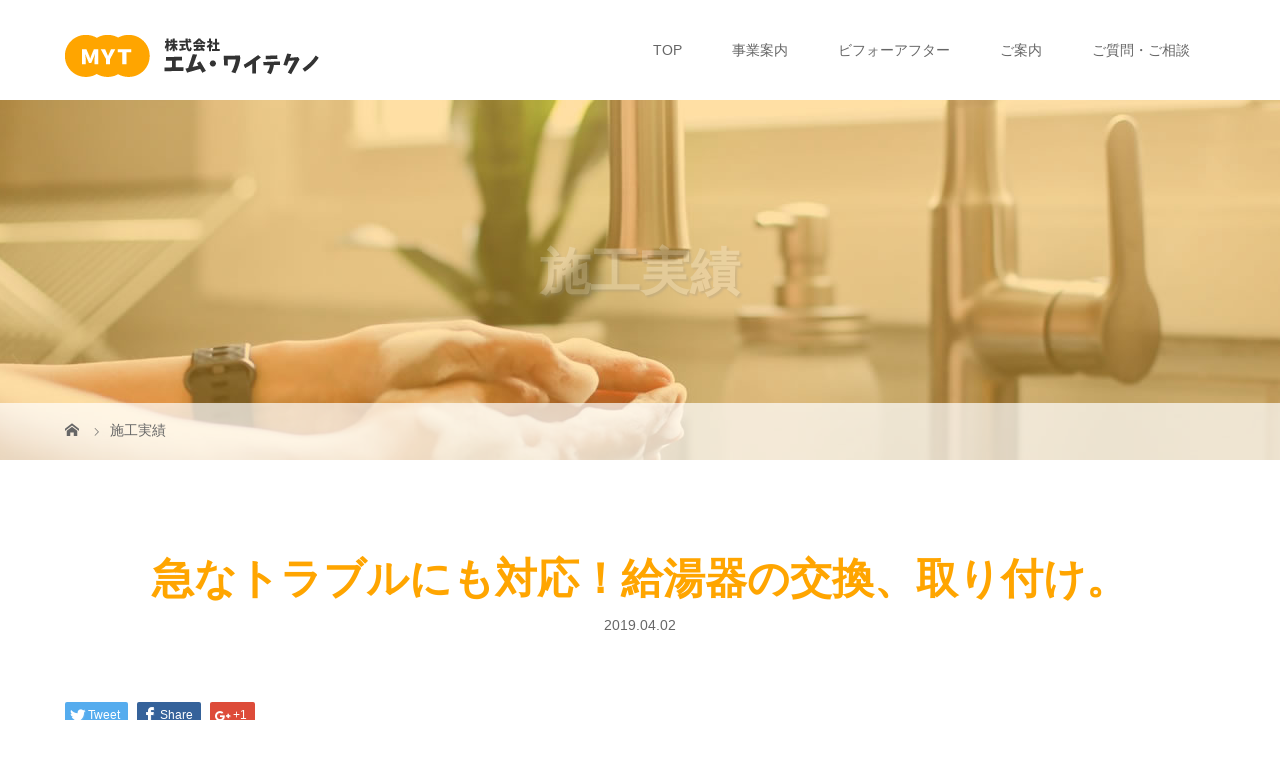

--- FILE ---
content_type: text/html; charset=UTF-8
request_url: https://my-techno.com/news/news3/
body_size: 45911
content:
<!DOCTYPE html>
<html class="pc" lang="ja">
<head>
<!-- Google tag (gtag.js) -->
<script async src="https://www.googletagmanager.com/gtag/js?id=G-LTBD7FSM3Z"></script>
<script>
  window.dataLayer = window.dataLayer || [];
  function gtag(){dataLayer.push(arguments);}
  gtag('js', new Date());

  gtag('config', 'G-LTBD7FSM3Z');
</script>
<meta charset="UTF-8">
<meta name="description" content="給湯器の交換、取り付けをスピーディに対応します。急なトラブルにお困りの方はご連絡ください。">
<meta name="viewport" content="width=device-width">

<!--[if lt IE 9]>
<script src="https://my-techno.com/wp-content/themes/story_tcd041/js/html5.js"></script>
<![endif]-->
<link rel="shortcut icon" href="https://my-techno.com/wp-content/uploads/tcd-w/favi.png">

		<!-- All in One SEO 4.1.7 -->
		<title>急なトラブルにも対応！給湯器の交換、取り付け。 | 株式会社エム・ワイテクノ</title>
		<meta name="robots" content="max-image-preview:large" />
		<link rel="canonical" href="https://my-techno.com/news/news3/" />
		<script type="application/ld+json" class="aioseo-schema">
			{"@context":"https:\/\/schema.org","@graph":[{"@type":"WebSite","@id":"https:\/\/my-techno.com\/#website","url":"https:\/\/my-techno.com\/","name":"\u682a\u5f0f\u4f1a\u793e\u30a8\u30e0\u30fb\u30ef\u30a4\u30c6\u30af\u30ce","description":"\u5ca1\u5d0e\u5e02\u306e\u7d66\u6e6f\u5668\u4ea4\u63db\u3001\u30ac\u30b9\u5de5\u4e8b","inLanguage":"ja","publisher":{"@id":"https:\/\/my-techno.com\/#organization"}},{"@type":"Organization","@id":"https:\/\/my-techno.com\/#organization","name":"\u682a\u5f0f\u4f1a\u793e\u30a8\u30e0\u30fb\u30ef\u30a4\u30c6\u30af\u30ce","url":"https:\/\/my-techno.com\/"},{"@type":"BreadcrumbList","@id":"https:\/\/my-techno.com\/news\/news3\/#breadcrumblist","itemListElement":[{"@type":"ListItem","@id":"https:\/\/my-techno.com\/#listItem","position":1,"item":{"@type":"WebPage","@id":"https:\/\/my-techno.com\/","name":"\u30db\u30fc\u30e0","description":"\u5ca1\u5d0e\u5e02\u306e\u7d66\u6e6f\u5668\u4ea4\u63db\u3001\u30ac\u30b9\u5de5\u4e8b","url":"https:\/\/my-techno.com\/"},"nextItem":"https:\/\/my-techno.com\/news\/news3\/#listItem"},{"@type":"ListItem","@id":"https:\/\/my-techno.com\/news\/news3\/#listItem","position":2,"item":{"@type":"WebPage","@id":"https:\/\/my-techno.com\/news\/news3\/","name":"\u6025\u306a\u30c8\u30e9\u30d6\u30eb\u306b\u3082\u5bfe\u5fdc\uff01\u7d66\u6e6f\u5668\u306e\u4ea4\u63db\u3001\u53d6\u308a\u4ed8\u3051\u3002","url":"https:\/\/my-techno.com\/news\/news3\/"},"previousItem":"https:\/\/my-techno.com\/#listItem"}]},{"@type":"Person","@id":"https:\/\/my-techno.com\/author\/my\/#author","url":"https:\/\/my-techno.com\/author\/my\/","name":"my","image":{"@type":"ImageObject","@id":"https:\/\/my-techno.com\/news\/news3\/#authorImage","url":"https:\/\/secure.gravatar.com\/avatar\/ab816acf2e137fd11be076d67ca964be?s=96&d=mm&r=g","width":96,"height":96,"caption":"my"}},{"@type":"WebPage","@id":"https:\/\/my-techno.com\/news\/news3\/#webpage","url":"https:\/\/my-techno.com\/news\/news3\/","name":"\u6025\u306a\u30c8\u30e9\u30d6\u30eb\u306b\u3082\u5bfe\u5fdc\uff01\u7d66\u6e6f\u5668\u306e\u4ea4\u63db\u3001\u53d6\u308a\u4ed8\u3051\u3002 | \u682a\u5f0f\u4f1a\u793e\u30a8\u30e0\u30fb\u30ef\u30a4\u30c6\u30af\u30ce","inLanguage":"ja","isPartOf":{"@id":"https:\/\/my-techno.com\/#website"},"breadcrumb":{"@id":"https:\/\/my-techno.com\/news\/news3\/#breadcrumblist"},"author":"https:\/\/my-techno.com\/author\/my\/#author","creator":"https:\/\/my-techno.com\/author\/my\/#author","datePublished":"2019-04-01T17:57:26+09:00","dateModified":"2019-05-14T10:09:54+09:00"}]}
		</script>
		<!-- All in One SEO -->

<link rel='dns-prefetch' href='//s.w.org' />
<script type="text/javascript">
window._wpemojiSettings = {"baseUrl":"https:\/\/s.w.org\/images\/core\/emoji\/13.1.0\/72x72\/","ext":".png","svgUrl":"https:\/\/s.w.org\/images\/core\/emoji\/13.1.0\/svg\/","svgExt":".svg","source":{"concatemoji":"https:\/\/my-techno.com\/wp-includes\/js\/wp-emoji-release.min.js?ver=5.9.12"}};
/*! This file is auto-generated */
!function(e,a,t){var n,r,o,i=a.createElement("canvas"),p=i.getContext&&i.getContext("2d");function s(e,t){var a=String.fromCharCode;p.clearRect(0,0,i.width,i.height),p.fillText(a.apply(this,e),0,0);e=i.toDataURL();return p.clearRect(0,0,i.width,i.height),p.fillText(a.apply(this,t),0,0),e===i.toDataURL()}function c(e){var t=a.createElement("script");t.src=e,t.defer=t.type="text/javascript",a.getElementsByTagName("head")[0].appendChild(t)}for(o=Array("flag","emoji"),t.supports={everything:!0,everythingExceptFlag:!0},r=0;r<o.length;r++)t.supports[o[r]]=function(e){if(!p||!p.fillText)return!1;switch(p.textBaseline="top",p.font="600 32px Arial",e){case"flag":return s([127987,65039,8205,9895,65039],[127987,65039,8203,9895,65039])?!1:!s([55356,56826,55356,56819],[55356,56826,8203,55356,56819])&&!s([55356,57332,56128,56423,56128,56418,56128,56421,56128,56430,56128,56423,56128,56447],[55356,57332,8203,56128,56423,8203,56128,56418,8203,56128,56421,8203,56128,56430,8203,56128,56423,8203,56128,56447]);case"emoji":return!s([10084,65039,8205,55357,56613],[10084,65039,8203,55357,56613])}return!1}(o[r]),t.supports.everything=t.supports.everything&&t.supports[o[r]],"flag"!==o[r]&&(t.supports.everythingExceptFlag=t.supports.everythingExceptFlag&&t.supports[o[r]]);t.supports.everythingExceptFlag=t.supports.everythingExceptFlag&&!t.supports.flag,t.DOMReady=!1,t.readyCallback=function(){t.DOMReady=!0},t.supports.everything||(n=function(){t.readyCallback()},a.addEventListener?(a.addEventListener("DOMContentLoaded",n,!1),e.addEventListener("load",n,!1)):(e.attachEvent("onload",n),a.attachEvent("onreadystatechange",function(){"complete"===a.readyState&&t.readyCallback()})),(n=t.source||{}).concatemoji?c(n.concatemoji):n.wpemoji&&n.twemoji&&(c(n.twemoji),c(n.wpemoji)))}(window,document,window._wpemojiSettings);
</script>
<style type="text/css">
img.wp-smiley,
img.emoji {
	display: inline !important;
	border: none !important;
	box-shadow: none !important;
	height: 1em !important;
	width: 1em !important;
	margin: 0 0.07em !important;
	vertical-align: -0.1em !important;
	background: none !important;
	padding: 0 !important;
}
</style>
	<link rel='stylesheet' id='wp-block-library-css'  href='https://my-techno.com/wp-includes/css/dist/block-library/style.min.css?ver=5.9.12' type='text/css' media='all' />
<style id='global-styles-inline-css' type='text/css'>
body{--wp--preset--color--black: #000000;--wp--preset--color--cyan-bluish-gray: #abb8c3;--wp--preset--color--white: #ffffff;--wp--preset--color--pale-pink: #f78da7;--wp--preset--color--vivid-red: #cf2e2e;--wp--preset--color--luminous-vivid-orange: #ff6900;--wp--preset--color--luminous-vivid-amber: #fcb900;--wp--preset--color--light-green-cyan: #7bdcb5;--wp--preset--color--vivid-green-cyan: #00d084;--wp--preset--color--pale-cyan-blue: #8ed1fc;--wp--preset--color--vivid-cyan-blue: #0693e3;--wp--preset--color--vivid-purple: #9b51e0;--wp--preset--gradient--vivid-cyan-blue-to-vivid-purple: linear-gradient(135deg,rgba(6,147,227,1) 0%,rgb(155,81,224) 100%);--wp--preset--gradient--light-green-cyan-to-vivid-green-cyan: linear-gradient(135deg,rgb(122,220,180) 0%,rgb(0,208,130) 100%);--wp--preset--gradient--luminous-vivid-amber-to-luminous-vivid-orange: linear-gradient(135deg,rgba(252,185,0,1) 0%,rgba(255,105,0,1) 100%);--wp--preset--gradient--luminous-vivid-orange-to-vivid-red: linear-gradient(135deg,rgba(255,105,0,1) 0%,rgb(207,46,46) 100%);--wp--preset--gradient--very-light-gray-to-cyan-bluish-gray: linear-gradient(135deg,rgb(238,238,238) 0%,rgb(169,184,195) 100%);--wp--preset--gradient--cool-to-warm-spectrum: linear-gradient(135deg,rgb(74,234,220) 0%,rgb(151,120,209) 20%,rgb(207,42,186) 40%,rgb(238,44,130) 60%,rgb(251,105,98) 80%,rgb(254,248,76) 100%);--wp--preset--gradient--blush-light-purple: linear-gradient(135deg,rgb(255,206,236) 0%,rgb(152,150,240) 100%);--wp--preset--gradient--blush-bordeaux: linear-gradient(135deg,rgb(254,205,165) 0%,rgb(254,45,45) 50%,rgb(107,0,62) 100%);--wp--preset--gradient--luminous-dusk: linear-gradient(135deg,rgb(255,203,112) 0%,rgb(199,81,192) 50%,rgb(65,88,208) 100%);--wp--preset--gradient--pale-ocean: linear-gradient(135deg,rgb(255,245,203) 0%,rgb(182,227,212) 50%,rgb(51,167,181) 100%);--wp--preset--gradient--electric-grass: linear-gradient(135deg,rgb(202,248,128) 0%,rgb(113,206,126) 100%);--wp--preset--gradient--midnight: linear-gradient(135deg,rgb(2,3,129) 0%,rgb(40,116,252) 100%);--wp--preset--duotone--dark-grayscale: url('#wp-duotone-dark-grayscale');--wp--preset--duotone--grayscale: url('#wp-duotone-grayscale');--wp--preset--duotone--purple-yellow: url('#wp-duotone-purple-yellow');--wp--preset--duotone--blue-red: url('#wp-duotone-blue-red');--wp--preset--duotone--midnight: url('#wp-duotone-midnight');--wp--preset--duotone--magenta-yellow: url('#wp-duotone-magenta-yellow');--wp--preset--duotone--purple-green: url('#wp-duotone-purple-green');--wp--preset--duotone--blue-orange: url('#wp-duotone-blue-orange');--wp--preset--font-size--small: 13px;--wp--preset--font-size--medium: 20px;--wp--preset--font-size--large: 36px;--wp--preset--font-size--x-large: 42px;}.has-black-color{color: var(--wp--preset--color--black) !important;}.has-cyan-bluish-gray-color{color: var(--wp--preset--color--cyan-bluish-gray) !important;}.has-white-color{color: var(--wp--preset--color--white) !important;}.has-pale-pink-color{color: var(--wp--preset--color--pale-pink) !important;}.has-vivid-red-color{color: var(--wp--preset--color--vivid-red) !important;}.has-luminous-vivid-orange-color{color: var(--wp--preset--color--luminous-vivid-orange) !important;}.has-luminous-vivid-amber-color{color: var(--wp--preset--color--luminous-vivid-amber) !important;}.has-light-green-cyan-color{color: var(--wp--preset--color--light-green-cyan) !important;}.has-vivid-green-cyan-color{color: var(--wp--preset--color--vivid-green-cyan) !important;}.has-pale-cyan-blue-color{color: var(--wp--preset--color--pale-cyan-blue) !important;}.has-vivid-cyan-blue-color{color: var(--wp--preset--color--vivid-cyan-blue) !important;}.has-vivid-purple-color{color: var(--wp--preset--color--vivid-purple) !important;}.has-black-background-color{background-color: var(--wp--preset--color--black) !important;}.has-cyan-bluish-gray-background-color{background-color: var(--wp--preset--color--cyan-bluish-gray) !important;}.has-white-background-color{background-color: var(--wp--preset--color--white) !important;}.has-pale-pink-background-color{background-color: var(--wp--preset--color--pale-pink) !important;}.has-vivid-red-background-color{background-color: var(--wp--preset--color--vivid-red) !important;}.has-luminous-vivid-orange-background-color{background-color: var(--wp--preset--color--luminous-vivid-orange) !important;}.has-luminous-vivid-amber-background-color{background-color: var(--wp--preset--color--luminous-vivid-amber) !important;}.has-light-green-cyan-background-color{background-color: var(--wp--preset--color--light-green-cyan) !important;}.has-vivid-green-cyan-background-color{background-color: var(--wp--preset--color--vivid-green-cyan) !important;}.has-pale-cyan-blue-background-color{background-color: var(--wp--preset--color--pale-cyan-blue) !important;}.has-vivid-cyan-blue-background-color{background-color: var(--wp--preset--color--vivid-cyan-blue) !important;}.has-vivid-purple-background-color{background-color: var(--wp--preset--color--vivid-purple) !important;}.has-black-border-color{border-color: var(--wp--preset--color--black) !important;}.has-cyan-bluish-gray-border-color{border-color: var(--wp--preset--color--cyan-bluish-gray) !important;}.has-white-border-color{border-color: var(--wp--preset--color--white) !important;}.has-pale-pink-border-color{border-color: var(--wp--preset--color--pale-pink) !important;}.has-vivid-red-border-color{border-color: var(--wp--preset--color--vivid-red) !important;}.has-luminous-vivid-orange-border-color{border-color: var(--wp--preset--color--luminous-vivid-orange) !important;}.has-luminous-vivid-amber-border-color{border-color: var(--wp--preset--color--luminous-vivid-amber) !important;}.has-light-green-cyan-border-color{border-color: var(--wp--preset--color--light-green-cyan) !important;}.has-vivid-green-cyan-border-color{border-color: var(--wp--preset--color--vivid-green-cyan) !important;}.has-pale-cyan-blue-border-color{border-color: var(--wp--preset--color--pale-cyan-blue) !important;}.has-vivid-cyan-blue-border-color{border-color: var(--wp--preset--color--vivid-cyan-blue) !important;}.has-vivid-purple-border-color{border-color: var(--wp--preset--color--vivid-purple) !important;}.has-vivid-cyan-blue-to-vivid-purple-gradient-background{background: var(--wp--preset--gradient--vivid-cyan-blue-to-vivid-purple) !important;}.has-light-green-cyan-to-vivid-green-cyan-gradient-background{background: var(--wp--preset--gradient--light-green-cyan-to-vivid-green-cyan) !important;}.has-luminous-vivid-amber-to-luminous-vivid-orange-gradient-background{background: var(--wp--preset--gradient--luminous-vivid-amber-to-luminous-vivid-orange) !important;}.has-luminous-vivid-orange-to-vivid-red-gradient-background{background: var(--wp--preset--gradient--luminous-vivid-orange-to-vivid-red) !important;}.has-very-light-gray-to-cyan-bluish-gray-gradient-background{background: var(--wp--preset--gradient--very-light-gray-to-cyan-bluish-gray) !important;}.has-cool-to-warm-spectrum-gradient-background{background: var(--wp--preset--gradient--cool-to-warm-spectrum) !important;}.has-blush-light-purple-gradient-background{background: var(--wp--preset--gradient--blush-light-purple) !important;}.has-blush-bordeaux-gradient-background{background: var(--wp--preset--gradient--blush-bordeaux) !important;}.has-luminous-dusk-gradient-background{background: var(--wp--preset--gradient--luminous-dusk) !important;}.has-pale-ocean-gradient-background{background: var(--wp--preset--gradient--pale-ocean) !important;}.has-electric-grass-gradient-background{background: var(--wp--preset--gradient--electric-grass) !important;}.has-midnight-gradient-background{background: var(--wp--preset--gradient--midnight) !important;}.has-small-font-size{font-size: var(--wp--preset--font-size--small) !important;}.has-medium-font-size{font-size: var(--wp--preset--font-size--medium) !important;}.has-large-font-size{font-size: var(--wp--preset--font-size--large) !important;}.has-x-large-font-size{font-size: var(--wp--preset--font-size--x-large) !important;}
</style>
<link rel='stylesheet' id='contact-form-7-css'  href='https://my-techno.com/wp-content/plugins/contact-form-7/includes/css/styles.css?ver=5.5.6' type='text/css' media='all' />
<link rel='stylesheet' id='story-slick-css'  href='https://my-techno.com/wp-content/themes/story_tcd041/css/slick.css?ver=5.9.12' type='text/css' media='all' />
<link rel='stylesheet' id='story-slick-theme-css'  href='https://my-techno.com/wp-content/themes/story_tcd041/css/slick-theme.css?ver=5.9.12' type='text/css' media='all' />
<link rel='stylesheet' id='story-style-css'  href='https://my-techno.com/wp-content/themes/story_tcd041/style.css?ver=1.5.3' type='text/css' media='all' />
<link rel='stylesheet' id='story-responsive-css'  href='https://my-techno.com/wp-content/themes/story_tcd041/responsive.css?ver=1.5.3' type='text/css' media='all' />
<link rel='stylesheet' id='story-footer-bar-css'  href='https://my-techno.com/wp-content/themes/story_tcd041/css/footer-bar.css?ver=1.5.3' type='text/css' media='all' />
<script type='text/javascript' src='https://my-techno.com/wp-includes/js/jquery/jquery.min.js?ver=3.6.0' id='jquery-core-js'></script>
<script type='text/javascript' src='https://my-techno.com/wp-includes/js/jquery/jquery-migrate.min.js?ver=3.3.2' id='jquery-migrate-js'></script>
<script type='text/javascript' src='https://my-techno.com/wp-content/themes/story_tcd041/js/slick.min.js?ver=1.5.3' id='story-slick-js'></script>
<script type='text/javascript' src='https://my-techno.com/wp-content/themes/story_tcd041/js/functions.js?ver=1.5.3' id='story-script-js'></script>
<script type='text/javascript' src='https://my-techno.com/wp-content/themes/story_tcd041/js/responsive.js?ver=1.5.3' id='story-responsive-js'></script>
<link rel="https://api.w.org/" href="https://my-techno.com/wp-json/" /><link rel="EditURI" type="application/rsd+xml" title="RSD" href="https://my-techno.com/xmlrpc.php?rsd" />
<link rel="wlwmanifest" type="application/wlwmanifest+xml" href="https://my-techno.com/wp-includes/wlwmanifest.xml" /> 
<meta name="generator" content="WordPress 5.9.12" />
<link rel='shortlink' href='https://my-techno.com/?p=51' />
<link rel="alternate" type="application/json+oembed" href="https://my-techno.com/wp-json/oembed/1.0/embed?url=https%3A%2F%2Fmy-techno.com%2Fnews%2Fnews3%2F" />
<link rel="alternate" type="text/xml+oembed" href="https://my-techno.com/wp-json/oembed/1.0/embed?url=https%3A%2F%2Fmy-techno.com%2Fnews%2Fnews3%2F&#038;format=xml" />
<style type="text/css">

</style>
<link rel="icon" href="https://my-techno.com/wp-content/uploads/2019/04/cropped-siteicon-32x32.png" sizes="32x32" />
<link rel="icon" href="https://my-techno.com/wp-content/uploads/2019/04/cropped-siteicon-192x192.png" sizes="192x192" />
<link rel="apple-touch-icon" href="https://my-techno.com/wp-content/uploads/2019/04/cropped-siteicon-180x180.png" />
<meta name="msapplication-TileImage" content="https://my-techno.com/wp-content/uploads/2019/04/cropped-siteicon-270x270.png" />
<style>
.content02-button:hover, .button a:hover, .global-nav .sub-menu a:hover, .content02-button:hover, .footer-bar01, .copyright, .nav-links02-previous a, .nav-links02-next a, .pagetop a, #submit_comment:hover, .page-links a:hover, .page-links > span, .pw_form input[type="submit"]:hover, .post-password-form input[type="submit"]:hover { 
	background: #FFA500; 
}
.pb_slider .slick-prev:active, .pb_slider .slick-prev:focus, .pb_slider .slick-prev:hover {
	background: #FFA500 url(https://my-techno.com/wp-content/themes/story_tcd041/pagebuilder/assets/img/slider_arrow1.png) no-repeat 23px; 
}
.pb_slider .slick-next:active, .pb_slider .slick-next:focus, .pb_slider .slick-next:hover {
	background: #FFA500 url(https://my-techno.com/wp-content/themes/story_tcd041/pagebuilder/assets/img/slider_arrow2.png) no-repeat 25px 23px; 
}
#comment_textarea textarea:focus, #guest_info input:focus, #comment_textarea textarea:focus { 
	border: 1px solid #FFA500; 
}
.archive-title, .article01-title a, .article02-title a, .article03-title, .article03-category-item:hover, .article05-category-item:hover, .article04-title, .article05-title, .article06-title, .article06-category-item:hover, .column-layout01-title, .column-layout01-title, .column-layout02-title, .column-layout03-title, .column-layout04-title, .column-layout05-title, .column-layout02-title, .column-layout03-title, .column-layout04-title, .column-layout05-title, .content01-title, .content02-button, .content03-title, .content04-title, .footer-gallery-title, .global-nav a:hover,  .global-nav .current-menu-item > a, .headline-primary, .nav-links01-previous a:hover, .nav-links01-next a:hover, .post-title, .styled-post-list1-title:hover, .top-slider-content-inner:after, .breadcrumb a:hover, .article07-title, .post-category a:hover, .post-meta-box a:hover, .post-content a, .color_headline {
color: #FFA500;
}
.content02, .gallery01 .slick-arrow:hover, .global-nav .sub-menu a, .headline-bar, .nav-links02-next a:hover, .nav-links02-previous a:hover, .pagetop a:hover, .top-slider-nav li.active a, .top-slider-nav li:hover a {
background: #82DE55;
}
.social-nav-item a:hover:before {
color: #82DE55;
}
.article01-title a:hover, .article02-title a:hover, .article03 a:hover .article03-title, .article04 a:hover .article04-title, .article07 a:hover .article07-title, .post-content a:hover, .headline-link:hover {
	color: #2D6CB7;
}
@media only screen and (max-width: 991px) {
	.copyright {
		background: #FFA500;
	}
}
@media only screen and (max-width: 1200px) {
	.global-nav a, .global-nav a:hover {
		background: #82DE55;
	}
	.global-nav .sub-menu a {
		background: #FFA500;
	}
}
.headline-font-type {
font-family: Segoe UI, "ヒラギノ角ゴ ProN W3", "Hiragino Kaku Gothic ProN", "メイリオ", Meiryo, sans-serif;
}
a:hover .thumbnail01 img, .thumbnail01 img:hover {
	-moz-transform: scale(1.2); -ms-transform: scale(1.2); -o-transform: scale(1.2); -webkit-transform: scale(1.2); transform: scale(1.2); }
.global-nav > ul > li > a {
color: #666666;
}
.article06 a:hover:before {
background: rgba(255, 255, 255, 0.9);
}
.footer-nav-wrapper:before {
background-color: rgba(255, 165, 0, 0.75);
}
.global-nav > ul > li > a {
    padding: 0 25px;
    font-size: 14px;
}

.global-nav .current-menu-item > a {
    color: #C68000;
}

.top-slider-content-inner:hover {
    background: rgba(255, 255, 255, 0.0);
}

.top-slider-content-inner {
    background: none; 
    transition: 1.9s;
}

/*.content02-title {
    color: #fff;
    font-size: 25px;
    line-height: 2.2;
    margin-bottom: .5em;
    text-align: center;
    border-bottom: 1px solid;
    padding: 0 0 10px;
}*/

.content02 {
    background: #318E05;
}

.column-layout03 {
}

.column-layout03-title {
    color: #C68000 !important;
}

.footer {
}

.footer-nav-wrapper {
    height: 350px;
}

.footer-widget-title {
    font-weight: bold;
}

.footer-nav-inner {
    text-align: center;
}

.align1 {
}

.footer-bar01, .copyright {
}

.social-nav-item a:hover:before {
}


h2.post-title {
    display: none;
}

.post-content h2 {
    font-weight: 500;
    text-align: center;
    line-height: 1.4em;
    font-size: 36px;
    color: #C68000;
    margin-bottom: 30px;
}

.post-content h3 {
    margin-bottom: 30px;
    font-size: 1.52em;
    font-weight: 500;
    color: #454545;
    text-align: left;
    position: relative;
    padding: 10px 5px 10px 19px;
    border-left: 4px solid #ffb225;
    background: #e7e7e7;
    border-bottom: none;
}

.post-content table {
    width: 100%;
    table-layout: fixed;
}

.post-content tbody {
    border: 2px solid #e1e6d6;
}

.post-content td, .post-content th {
    border: 1px solid #e1e6d6;
    padding: 20px 25px 17px;
    line-height: 1.6;
    background: none;
}

.post-content th {
    background: #fffaf2;
    font-weight: 500;
    color: #333;
    width: 30%;
    text-align: left;
}

.post-content td {
    background-color: #0020;
    color: #333;
    text-align: left;
}

table.About th {
    width: 30%;
}

.contact {
    text-align: center;
    border: 2px solid #e1e6d6;
    padding: 80px 20px 50px;
    background-color: #fffaf2;
    border-radius: 7px;
}

.post-content p.contact-tel {
    font-weight: 700;
    font-weight: 400 !important;
    color: #47B412;
    text-align: center;
    font-size: 34px;
    margin-bottom: 10px;
    line-height: 40px;
}

.wpcf7 {
    border: 2px solid #e1e6d6;
    background: #fffaf2;
    width: 95%;
    border-radius: 7px;
    margin: 0 auto !important;
}

.wpcf7 input, .wpcf7 textarea {
    border: 1px solid #e1e6d6;
    border-radius: 5px;
}

.wpcf7 input.wpcf7-submit {
    background-color: #47B412;
    border-radius: 5px;
}

.wpcf7 input.wpcf7-submit:hover {
    background-color: #65CC33;
    border-radius: 5px;
}

.post-content ul {
    padding-left: 0;
    background-color: #fffaf2;
    padding: 25px 15px 15px 15px;
    border-radius: 6px;
    position: relative;
    margin-bottom: 25px;
    margin-left: 0px;
}

.post-content li {
    font-size: 18px;
    list-style-type: none!important;
    line-height: 1.6em;
    padding: 4px 0 4px 40px;
    margin-bottom: 10px;
    color: #333;
}

.post-content li:before {
    font-family:  "Font Awesome 5 Free";
    content: '\f14a';
    position: absolute;
    left: 1.5em;
    color: #318E05;
}

.post-content p.Center {
    text-align: center;
}

.post-content p.plus {
    font-size: 20px;
    font-weight: bold;
    background: linear-gradient(transparent 70%, #edf9fb 0%);
    font-family: "Times New Roman", "游明朝", "Yu Mincho", "游明朝体", "YuMincho", "ヒラギノ明朝 Pro W3", "Hiragino Mincho Pro", "HiraMinProN-W3", "HGS明朝E", "ＭＳ Ｐ明朝", "MS PMincho", serif;
    font-weight: 500;
    padding: 0 0;
    margin-bottom: 25px;
    color: #4C2C0A;
}

.post-content img {
    border-radius: 5px;
}

.post-content dt {
    font-weight: 500;
    font-size: 26px;
    color:#333;
    background-image: url(https://my-techno.com/wp-content/uploads/2019/04/faq_list01.png);
    background-repeat: no-repeat;
    line-height: 48px;
    padding-left: 65px;
    margin-bottom:15px;
}

.post-content dd {
    font-weight: normal;
    font-size: 16px;
    background-image: url(https://my-techno.com/wp-content/uploads/2019/04/faq_list02.png);
    background-repeat: no-repeat;
    line-height: 30px;
    padding-left: 65px;
    margin-bottom: 40px;
    padding-bottom: 30px;
    border-bottom: 2px dashed #dfd8d0;
}

.workflow {
    background-color: #fffaf2;
    border: none;
    padding: 30px 30px;
    border-radius: 6px;
}

.workflow h2 {
    font-weight: 500;
    font-size: 24px;
    color: #47B412;
    line-height: 1.6;
    padding: 0px 0px 12px 0px;
    border: none;
    border-top: none;
    border-bottom: 2px dashed #aeec91;
    margin-bottom: 20px;
    background: none;
    text-align: left;
}


.Inbox {
    margin-bottom: 40px;
}

.leftcontBox4 {
    width: 38%;
    display: inline-block;
    vertical-align: top;
    margin-right: 4.4%;
}

.rightcontBox6 {
    width: 57%;
    display: inline-block;
    vertical-align: top;
}

.leftcontBox6 {
    width: 57%;
    display: inline-block;
    vertical-align: top;
    margin-right: 4.4%;
}

.rightcontBox4 {
    width: 38%;
    display: inline-block;
    vertical-align: top;
}

 .widget_search #searchsubmit{
    background: #b8a581 url(img/common/icon_search.png) no-repeat center;
}



.dp-footer-bar-item {
    background: #FF8C66;
}

.dp-footer-bar a {
    color: #fff;
}

.margin-100 {
   margin-bottom:100px;
}

.margin-90 {
   margin-bottom:90px;
}

.margin-80{
   margin-bottom:80px;
}

.margin-70{
   margin-bottom:70px;
}

.margin-60{
   margin-bottom:60px;
}

.margin-50{
   margin-bottom:50px;
}

.margin-40 {
   margin-bottom:40px;
}

.margin-30 {
   margin-bottom:30px;
}

.margin-20 {
   margin-bottom:20px;
}

.margin-10 {
   margin-bottom:10px;
}

@media only screen and (max-width: 1200px) {
.logo-image {
    top: 0px;
}
}


@media only screen and (max-width: 991px) {
p.contact-tel {
    font-size: 25px !important;
}

.contact {
    padding: 15px;
}

.workflow h2 {
    margin-top: 20px;
}

.leftcontBox4, .leftcontBox6{
    width: 100%;
    margin: 0 0 15px;
}

.rightcontBox4, .rightcontBox6{
    width: 100%;
}
}


@media only screen and (max-width: 767px){
.top-slider-logo {
   width: 80%;
}

.post-content h2 {
    font-size: 22px;
}

.post-content h3 {
    font-size: 20px;
}

.post-content dt {
    font-size: 18px;
}

.workflow h2 {
    font-size: 20px;
}

.top-slider-text {
    font-size: 14px;
}

.post-content td, .post-content th {
    padding: 15px 15px 14px;
    font-size: 11px;
}

.post-content th {
}
}

@media only screen and (max-width: 610px){
.top-slider-logo {
   width: 65%;
}
}

@media only screen and (max-width: 480px){
.top-slider-logo {
    width: 55%;
    margin-left: -130px;
}
p.contact-tel {
    font-size: 11px !important;
}
}


/* ビフォーアフター */
.ba-bg {
  background-image: url(https://my-techno.com/wp-content/uploads/2019/11/bg-pc.png);
  background-repeat: repeat-x;
  background-position: center;
}
@media(max-width: 767px) {
.ba-bg {
  background-image: url(https://my-techno.com/wp-content/uploads/2019/11/bg-sp.png);
  background-repeat: repeat-y;
  background-position: center;
}
.ba-top {
  margin-bottom: 10px !important;
}
.ba-bottom {
  margin-bottom: 0 !important;
}
.ba-bottom p {
  margin-bottom: 0;
}
}
h2.ba-h2{
  margin-bottom: 0;
}
h3.ba-h3-before{
  margin-bottom: 0;
}
h3.ba-h3-after {
  border-left: 4px solid #5BA16E;
  background: #7CDD96;
  color: #fff;
  margin-bottom: 0;
}

@media only screen and (max-width: 991px) {
.s_logo {
  width: 180px;
}

.f_logo {
  width: 200px;
}
}
</style>
	<link href="https://use.fontawesome.com/releases/v5.6.1/css/all.css" rel="stylesheet">
</head>
<body class="news-template-default single single-news postid-51 font-type1">
<header class="header">
	<div class="header-bar " style="background-color: #FFFFFF; color: #666666;">
		<div class="header-bar-inner inner">
			<div class="logo logo-image"><a href="https://my-techno.com/" data-label="株式会社エム・ワイテクノ"><img class="h_logo" src="https://my-techno.com/wp-content/uploads/2019/04/logo.png" alt="株式会社エム・ワイテクノ"></a></div>
			<a href="#" id="global-nav-button" class="global-nav-button"></a>
			<nav id="global-nav" class="global-nav"><ul id="menu-%e3%82%b0%e3%83%ad%e3%83%bc%e3%83%90%e3%83%ab%e3%83%a1%e3%83%8b%e3%83%a5%e3%83%bc" class="menu"><li id="menu-item-29" class="menu-item menu-item-type-post_type menu-item-object-page menu-item-home menu-item-29"><a href="https://my-techno.com/"><span></span>TOP</a></li>
<li id="menu-item-56" class="menu-item menu-item-type-custom menu-item-object-custom menu-item-has-children menu-item-56"><a><span></span>事業案内</a>
<ul class="sub-menu">
	<li id="menu-item-28" class="menu-item menu-item-type-post_type menu-item-object-page menu-item-28"><a href="https://my-techno.com/waterheater/"><span></span>給湯器交換</a></li>
	<li id="menu-item-26" class="menu-item menu-item-type-post_type menu-item-object-page menu-item-26"><a href="https://my-techno.com/construction/"><span></span>電気・水道工事</a></li>
	<li id="menu-item-27" class="menu-item menu-item-type-post_type menu-item-object-page menu-item-27"><a href="https://my-techno.com/flow/"><span></span>施工の流れ</a></li>
</ul>
</li>
<li id="menu-item-242" class="menu-item menu-item-type-post_type menu-item-object-page menu-item-has-children menu-item-242"><a href="https://my-techno.com/before-after/"><span></span>ビフォーアフター</a>
<ul class="sub-menu">
	<li id="menu-item-197" class="menu-item menu-item-type-custom menu-item-object-custom menu-item-197"><a href="https://my-techno.com/news/"><span></span>施工実績</a></li>
</ul>
</li>
<li id="menu-item-57" class="menu-item menu-item-type-custom menu-item-object-custom menu-item-has-children menu-item-57"><a><span></span>ご案内</a>
<ul class="sub-menu">
	<li id="menu-item-24" class="menu-item menu-item-type-post_type menu-item-object-page menu-item-24"><a href="https://my-techno.com/company/"><span></span>会社概要</a></li>
	<li id="menu-item-22" class="menu-item menu-item-type-post_type menu-item-object-page menu-item-22"><a href="https://my-techno.com/job/"><span></span>求人/施工協力店募集</a></li>
</ul>
</li>
<li id="menu-item-58" class="menu-item menu-item-type-custom menu-item-object-custom menu-item-has-children menu-item-58"><a><span></span>ご質問・ご相談</a>
<ul class="sub-menu">
	<li id="menu-item-25" class="menu-item menu-item-type-post_type menu-item-object-page menu-item-25"><a href="https://my-techno.com/qa/"><span></span>よくある質問</a></li>
	<li id="menu-item-23" class="menu-item menu-item-type-post_type menu-item-object-page menu-item-23"><a href="https://my-techno.com/contact/"><span></span>お問い合わせ</a></li>
</ul>
</li>
</ul></nav>		</div>
	</div>
	<div class="signage" style="background-image: url(https://my-techno.com/wp-content/uploads/2019/04/header_img.jpg);">
		<div class="signage-content" style="text-shadow: 2px 2px 2px #888888">
			<h1 class="signage-title headline-font-type" style="color: #FFFFFF; font-size: 50px;">施工実績</h1>
			<p class="signage-title-sub" style="color: #FFFFFF; font-size: 16px;"></p>
		</div>
	</div>
	<div class="breadcrumb-wrapper">
		<ul class="breadcrumb inner" itemscope itemtype="http://schema.org/BreadcrumbList">
			<li class="home" itemprop="itemListElement" itemscope itemtype="http://schema.org/ListItem">
				<a href="https://my-techno.com/" itemscope itemtype="http://schema.org/Thing" itemprop="item">
					<span itemprop="name">HOME</span>
				</a>
				<meta itemprop="position" content="1" />
			</li>
						<li itemprop="itemListElement" itemscope itemtype="http://schema.org/ListItem">
				<a href="https://my-techno.com/news/" itemscope itemtype="http://schema.org/Thing" itemprop="item">
					<span itemprop="name">施工実績</span>
				</a>
				<meta itemprop="position" content="2" />
			</li>
					</ul>
	</div>
</header>
<div class="main">
	<div class="inner">
		<div class="post-header">
			<h1 class="post-title headline-font-type" style="font-size: 42px;">急なトラブルにも対応！給湯器の交換、取り付け。</h1>
			<p class="post-meta"><time class="post-date" datetime="2019-04-02">2019.04.02</time></p>
		</div>
		<div class="clearfix">
			<div class="primary fleft">
				<div class="single_share clearfix" id="single_share_top">
<div class="share-type1 share-top">
 
	<div class="sns mb45">
		<ul class="type1 clearfix">
			<li class="twitter">
				<a href="http://twitter.com/share?text=%E6%80%A5%E3%81%AA%E3%83%88%E3%83%A9%E3%83%96%E3%83%AB%E3%81%AB%E3%82%82%E5%AF%BE%E5%BF%9C%EF%BC%81%E7%B5%A6%E6%B9%AF%E5%99%A8%E3%81%AE%E4%BA%A4%E6%8F%9B%E3%80%81%E5%8F%96%E3%82%8A%E4%BB%98%E3%81%91%E3%80%82&url=https%3A%2F%2Fmy-techno.com%2Fnews%2Fnews3%2F&via=&tw_p=tweetbutton&related=" onclick="javascript:window.open(this.href, '', 'menubar=no,toolbar=no,resizable=yes,scrollbars=yes,height=400,width=600');return false;"><i class="icon-twitter"></i><span class="ttl">Tweet</span><span class="share-count"></span></a>
			</li>
			<li class="facebook">
				<a href="//www.facebook.com/sharer/sharer.php?u=https://my-techno.com/news/news3/&amp;t=%E6%80%A5%E3%81%AA%E3%83%88%E3%83%A9%E3%83%96%E3%83%AB%E3%81%AB%E3%82%82%E5%AF%BE%E5%BF%9C%EF%BC%81%E7%B5%A6%E6%B9%AF%E5%99%A8%E3%81%AE%E4%BA%A4%E6%8F%9B%E3%80%81%E5%8F%96%E3%82%8A%E4%BB%98%E3%81%91%E3%80%82" class="facebook-btn-icon-link" target="blank" rel="nofollow"><i class="icon-facebook"></i><span class="ttl">Share</span><span class="share-count"></span></a>
			</li>
			<li class="googleplus">
				<a href="https://plus.google.com/share?url=https%3A%2F%2Fmy-techno.com%2Fnews%2Fnews3%2F" onclick="javascript:window.open(this.href, '', 'menubar=no,toolbar=no,resizable=yes,scrollbars=yes,height=600,width=500');return false;"><i class="icon-google-plus"></i><span class="ttl">+1</span><span class="share-count"></span></a>
			</li>
		</ul>
	</div>
</div>
				</div>
				<div class="post-content" style="font-size: 14px;">
<p>給湯器の交換、取り付けをスピーディに対応します。<br />
急なトラブルにお困りの方はご連絡ください。</p>
				</div>
				<div class="single_share clearfix" id="single_share_bottom">
<div class="share-type1 share-btm">
 
	<div class="sns mt10">
		<ul class="type1 clearfix">
			<li class="twitter">
				<a href="http://twitter.com/share?text=%E6%80%A5%E3%81%AA%E3%83%88%E3%83%A9%E3%83%96%E3%83%AB%E3%81%AB%E3%82%82%E5%AF%BE%E5%BF%9C%EF%BC%81%E7%B5%A6%E6%B9%AF%E5%99%A8%E3%81%AE%E4%BA%A4%E6%8F%9B%E3%80%81%E5%8F%96%E3%82%8A%E4%BB%98%E3%81%91%E3%80%82&url=https%3A%2F%2Fmy-techno.com%2Fnews%2Fnews3%2F&via=&tw_p=tweetbutton&related=" onclick="javascript:window.open(this.href, '', 'menubar=no,toolbar=no,resizable=yes,scrollbars=yes,height=400,width=600');return false;"><i class="icon-twitter"></i><span class="ttl">Tweet</span><span class="share-count"></span></a>
			</li>
			<li class="facebook">
				<a href="//www.facebook.com/sharer/sharer.php?u=https://my-techno.com/news/news3/&amp;t=%E6%80%A5%E3%81%AA%E3%83%88%E3%83%A9%E3%83%96%E3%83%AB%E3%81%AB%E3%82%82%E5%AF%BE%E5%BF%9C%EF%BC%81%E7%B5%A6%E6%B9%AF%E5%99%A8%E3%81%AE%E4%BA%A4%E6%8F%9B%E3%80%81%E5%8F%96%E3%82%8A%E4%BB%98%E3%81%91%E3%80%82" class="facebook-btn-icon-link" target="blank" rel="nofollow"><i class="icon-facebook"></i><span class="ttl">Share</span><span class="share-count"></span></a>
			</li>
			<li class="googleplus">
				<a href="https://plus.google.com/share?url=https%3A%2F%2Fmy-techno.com%2Fnews%2Fnews3%2F" onclick="javascript:window.open(this.href, '', 'menubar=no,toolbar=no,resizable=yes,scrollbars=yes,height=600,width=500');return false;"><i class="icon-google-plus"></i><span class="ttl">+1</span><span class="share-count"></span></a>
			</li>
		</ul>
	</div>
</div>
				</div>
				<ul class="nav-links01 headline-font-type clearfix">
					<li class="nav-links01-previous">
						<a href="https://my-techno.com/news/news2/">給湯器の交換、取り付けがお得！</a>
					</li>
					<li class="nav-links01-next">
						<a href="https://my-techno.com/news/news/">岡崎市で給湯器の交換はエム・ワイテクノへ</a>
					</a></li>
				</ul>
				<section>
					<article class="article07">
						<a href="https://my-techno.com/news/nishintorikae/">
						<div class="article07-thumbnail thumbnail01" href="https://my-techno.com/news/nishintorikae/">
<img width="450" height="290" src="https://my-techno.com/wp-content/uploads/2019/10/timeline_20190725_140538-450x290.jpg" class="attachment-size3 size-size3 wp-post-image" alt="" />						</div>
						<div class="article07-content">
							<p class="article07-meta"><time class="article07-date" datetime="">2019.07.25</time></p>	
							<h4 class="article07-title">日進市でのガスコンロ取替工事をしました</h4>
						</div>
						</a>
					</article>
					<article class="article07">
						<a href="https://my-techno.com/news/tougoukonro/">
						<div class="article07-thumbnail thumbnail01" href="https://my-techno.com/news/tougoukonro/">
<img width="450" height="290" src="https://my-techno.com/wp-content/uploads/2019/11/timeline_20190725_140835-450x290.jpg" class="attachment-size3 size-size3 wp-post-image" alt="" loading="lazy" />						</div>
						<div class="article07-content">
							<p class="article07-meta"><time class="article07-date" datetime="">2019.07.23</time></p>	
							<h4 class="article07-title">東郷町のガスコンロの取り替えをしました</h4>
						</div>
						</a>
					</article>
					<article class="article07">
						<a href="https://my-techno.com/news/kariyanokonro/">
						<div class="article07-thumbnail thumbnail01" href="https://my-techno.com/news/kariyanokonro/">
<img width="450" height="290" src="https://my-techno.com/wp-content/uploads/2019/10/timeline_20190725_140743-450x290.jpg" class="attachment-size3 size-size3 wp-post-image" alt="" loading="lazy" />						</div>
						<div class="article07-content">
							<p class="article07-meta"><time class="article07-date" datetime="">2019.07.23</time></p>	
							<h4 class="article07-title">刈谷市　ガスコンロ取替</h4>
						</div>
						</a>
					</article>
					<article class="article07">
						<a href="https://my-techno.com/news/kariyashokusen/">
						<div class="article07-thumbnail thumbnail01" href="https://my-techno.com/news/kariyashokusen/">
<img width="450" height="290" src="https://my-techno.com/wp-content/uploads/2019/05/timeline_20190423_182043-450x290.jpg" class="attachment-size3 size-size3 wp-post-image" alt="" loading="lazy" />						</div>
						<div class="article07-content">
							<p class="article07-meta"><time class="article07-date" datetime="">2019.05.14</time></p>	
							<h4 class="article07-title">刈谷市で食洗機新規設置工事をしました</h4>
						</div>
						</a>
					</article>
					<article class="article07">
						<a href="https://my-techno.com/news/oobukonro/">
						<div class="article07-thumbnail thumbnail01" href="https://my-techno.com/news/oobukonro/">
<img width="450" height="290" src="https://my-techno.com/wp-content/uploads/2019/05/timeline_20190417_171639-450x290.jpg" class="attachment-size3 size-size3 wp-post-image" alt="" loading="lazy" />						</div>
						<div class="article07-content">
							<p class="article07-meta"><time class="article07-date" datetime="">2019.05.09</time></p>	
							<h4 class="article07-title">大府市でガスコンロ取替工事をしました</h4>
						</div>
						</a>
					</article>
					<article class="article07">
						<a href="https://my-techno.com/news/toyotaeco/">
						<div class="article07-thumbnail thumbnail01" href="https://my-techno.com/news/toyotaeco/">
<img width="450" height="290" src="https://my-techno.com/wp-content/uploads/2019/05/timeline_20190417_171142-450x290.jpg" class="attachment-size3 size-size3 wp-post-image" alt="" loading="lazy" />						</div>
						<div class="article07-content">
							<p class="article07-meta"><time class="article07-date" datetime="">2019.04.28</time></p>	
							<h4 class="article07-title">豊田市で給湯器取替(エコジョーズ)をさせていただきました</h4>
						</div>
						</a>
					</article>
				</section>
		</div>
		<div class="secondary fright">
		</div>
	</div>
</div>
<footer class="footer">
	<section class="footer-gallery">
		<h2 class="footer-gallery-title headline-font-type" style="font-size: 40px;"></h2>
		<div class="footer-gallery-slider">
		</div>
	</section>
	<div class="footer-nav-wrapper" style="background-image: url(https://my-techno.com/wp-content/uploads/2019/04/footer_bg.jpg);">
		<div class="footer-nav inner">
			<div class="footer-nav-inner">
<div class="footer-widget clearfix widget_nav_menu" id="nav_menu-2">
<h3 class="footer-widget-title">事業案内</h3><div class="menu-fm1-container"><ul id="menu-fm1" class="menu"><li id="menu-item-62" class="menu-item menu-item-type-post_type menu-item-object-page menu-item-62"><a href="https://my-techno.com/waterheater/">給湯器交換</a></li>
<li id="menu-item-60" class="menu-item menu-item-type-post_type menu-item-object-page menu-item-60"><a href="https://my-techno.com/construction/">電気・水道工事</a></li>
<li id="menu-item-61" class="menu-item menu-item-type-post_type menu-item-object-page menu-item-61"><a href="https://my-techno.com/flow/">施工の流れ</a></li>
<li id="menu-item-243" class="menu-item menu-item-type-post_type menu-item-object-page menu-item-243"><a href="https://my-techno.com/before-after/">ビフォーアフター</a></li>
</ul></div></div>
<div class="footer-widget clearfix widget_nav_menu" id="nav_menu-3">
<h3 class="footer-widget-title">ご案内</h3><div class="menu-fm2-container"><ul id="menu-fm2" class="menu"><li id="menu-item-63" class="menu-item menu-item-type-post_type menu-item-object-page menu-item-63"><a href="https://my-techno.com/job/">求人/施工協力店募集</a></li>
<li id="menu-item-64" class="menu-item menu-item-type-post_type menu-item-object-page menu-item-64"><a href="https://my-techno.com/company/">会社概要</a></li>
</ul></div></div>
<div class="footer-widget clearfix widget_nav_menu" id="nav_menu-4">
<h3 class="footer-widget-title">ご質問・ご相談</h3><div class="menu-fm3-container"><ul id="menu-fm3" class="menu"><li id="menu-item-67" class="menu-item menu-item-type-post_type menu-item-object-page menu-item-67"><a href="https://my-techno.com/qa/">よくある質問</a></li>
<li id="menu-item-66" class="menu-item menu-item-type-post_type menu-item-object-page menu-item-66"><a href="https://my-techno.com/contact/">お問い合わせ</a></li>
</ul></div></div>
			</div>
		</div>
	</div>
	<div class="footer-content inner">
		<div class="footer-logo footer-logo-image"><a href="https://my-techno.com/"><img class="f_logo" src="https://my-techno.com/wp-content/uploads/2019/04/footer_logo.png" alt="株式会社エム・ワイテクノ"></a></div>
		<p class="align1">〒444-0826　愛知県岡崎市若松町東荒子68-9　TEL/FAX 0564-79-8212</p>
	</div>
	<div class="footer-bar01">
		<div class="footer-bar01-inner">
			<ul class="social-nav">
				<li class="social-nav-rss social-nav-item"><a href="https://my-techno.com/feed/" target="_blank"></a></li>
			</ul>
			<p class="copyright"><small>Copyright &copy; 株式会社エム・ワイテクノ. All rights reserved.</small></p>
			<div id="pagetop" class="pagetop">
				<a href="#"></a>
			</div>
		</div>
	</div>
</footer>
<script type='text/javascript' src='https://my-techno.com/wp-includes/js/dist/vendor/regenerator-runtime.min.js?ver=0.13.9' id='regenerator-runtime-js'></script>
<script type='text/javascript' src='https://my-techno.com/wp-includes/js/dist/vendor/wp-polyfill.min.js?ver=3.15.0' id='wp-polyfill-js'></script>
<script type='text/javascript' id='contact-form-7-js-extra'>
/* <![CDATA[ */
var wpcf7 = {"api":{"root":"https:\/\/my-techno.com\/wp-json\/","namespace":"contact-form-7\/v1"}};
/* ]]> */
</script>
<script type='text/javascript' src='https://my-techno.com/wp-content/plugins/contact-form-7/includes/js/index.js?ver=5.5.6' id='contact-form-7-js'></script>
<script type='text/javascript' src='https://my-techno.com/wp-content/themes/story_tcd041/js/footer-bar.js?ver=1.5.3' id='story-footer-bar-js'></script>
<script>
jQuery(function(){
jQuery(".footer-gallery-slider").slick({
 
		autoplay: true,
		draggable: true,
		infinite: true,
		arrows: false,
		slidesToShow: 4,
		responsive: [
    		{
     			breakpoint: 992,
      			settings: {
        			slidesToShow: 3
    			}
    		},
    		{
     			breakpoint: 768,
      			settings: {
        			slidesToShow: 2
      			}
    		}
  		]
	});
});
</script>
</body>
</html>
